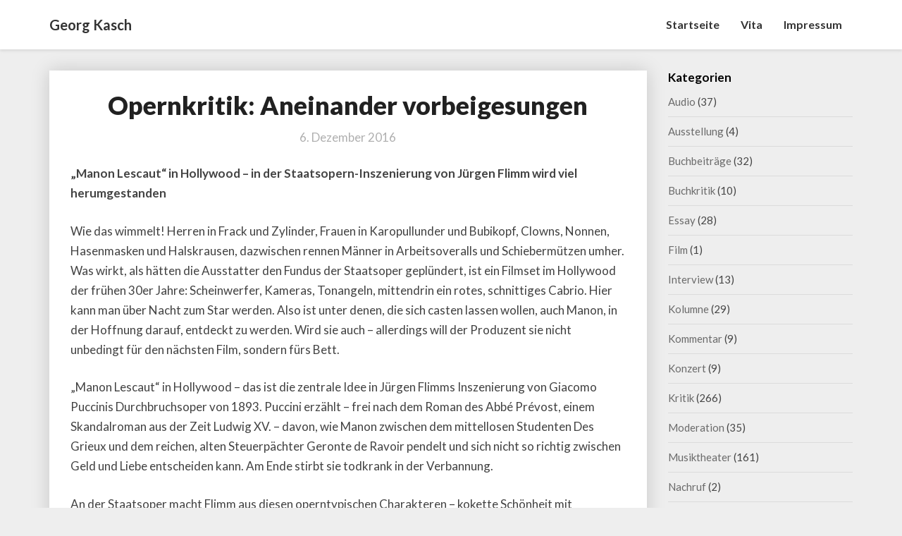

--- FILE ---
content_type: text/html; charset=UTF-8
request_url: https://georgkasch.de/2016/12/06/opernkritik-aneinander-vorbeigesungen/
body_size: 16161
content:
<!DOCTYPE html>
<html xmlns="http://www.w3.org/1999/xhtml" lang="de">
<head>
  <meta charset="UTF-8" />
  <meta name="viewport" content="width=device-width" />
  <link rel="profile" href="https://gmpg.org/xfn/11" />
  <link rel="pingback" href="https://georgkasch.de/xmlrpc.php" />
  <title>Opernkritik: Aneinander vorbeigesungen &#8211; Georg Kasch</title>
<meta name='robots' content='max-image-preview:large' />
<link rel='dns-prefetch' href='//secure.gravatar.com' />
<link rel='dns-prefetch' href='//stats.wp.com' />
<link rel='dns-prefetch' href='//fonts.googleapis.com' />
<link rel='dns-prefetch' href='//v0.wordpress.com' />
<link rel="alternate" type="application/rss+xml" title="Georg Kasch &raquo; Feed" href="https://georgkasch.de/feed/" />
<link rel="alternate" type="application/rss+xml" title="Georg Kasch &raquo; Kommentar-Feed" href="https://georgkasch.de/comments/feed/" />
<link rel="alternate" type="application/rss+xml" title="Georg Kasch &raquo; Opernkritik: Aneinander vorbeigesungen-Kommentar-Feed" href="https://georgkasch.de/2016/12/06/opernkritik-aneinander-vorbeigesungen/feed/" />
<link rel="alternate" title="oEmbed (JSON)" type="application/json+oembed" href="https://georgkasch.de/wp-json/oembed/1.0/embed?url=https%3A%2F%2Fgeorgkasch.de%2F2016%2F12%2F06%2Fopernkritik-aneinander-vorbeigesungen%2F" />
<link rel="alternate" title="oEmbed (XML)" type="text/xml+oembed" href="https://georgkasch.de/wp-json/oembed/1.0/embed?url=https%3A%2F%2Fgeorgkasch.de%2F2016%2F12%2F06%2Fopernkritik-aneinander-vorbeigesungen%2F&#038;format=xml" />
<style id='wp-img-auto-sizes-contain-inline-css' type='text/css'>
img:is([sizes=auto i],[sizes^="auto," i]){contain-intrinsic-size:3000px 1500px}
/*# sourceURL=wp-img-auto-sizes-contain-inline-css */
</style>
<link rel='stylesheet' id='jetpack_related-posts-css' href='https://georgkasch.de/wp-content/plugins/jetpack/modules/related-posts/related-posts.css?ver=20240116' type='text/css' media='all' />
<style id='wp-emoji-styles-inline-css' type='text/css'>

	img.wp-smiley, img.emoji {
		display: inline !important;
		border: none !important;
		box-shadow: none !important;
		height: 1em !important;
		width: 1em !important;
		margin: 0 0.07em !important;
		vertical-align: -0.1em !important;
		background: none !important;
		padding: 0 !important;
	}
/*# sourceURL=wp-emoji-styles-inline-css */
</style>
<style id='wp-block-library-inline-css' type='text/css'>
:root{--wp-block-synced-color:#7a00df;--wp-block-synced-color--rgb:122,0,223;--wp-bound-block-color:var(--wp-block-synced-color);--wp-editor-canvas-background:#ddd;--wp-admin-theme-color:#007cba;--wp-admin-theme-color--rgb:0,124,186;--wp-admin-theme-color-darker-10:#006ba1;--wp-admin-theme-color-darker-10--rgb:0,107,160.5;--wp-admin-theme-color-darker-20:#005a87;--wp-admin-theme-color-darker-20--rgb:0,90,135;--wp-admin-border-width-focus:2px}@media (min-resolution:192dpi){:root{--wp-admin-border-width-focus:1.5px}}.wp-element-button{cursor:pointer}:root .has-very-light-gray-background-color{background-color:#eee}:root .has-very-dark-gray-background-color{background-color:#313131}:root .has-very-light-gray-color{color:#eee}:root .has-very-dark-gray-color{color:#313131}:root .has-vivid-green-cyan-to-vivid-cyan-blue-gradient-background{background:linear-gradient(135deg,#00d084,#0693e3)}:root .has-purple-crush-gradient-background{background:linear-gradient(135deg,#34e2e4,#4721fb 50%,#ab1dfe)}:root .has-hazy-dawn-gradient-background{background:linear-gradient(135deg,#faaca8,#dad0ec)}:root .has-subdued-olive-gradient-background{background:linear-gradient(135deg,#fafae1,#67a671)}:root .has-atomic-cream-gradient-background{background:linear-gradient(135deg,#fdd79a,#004a59)}:root .has-nightshade-gradient-background{background:linear-gradient(135deg,#330968,#31cdcf)}:root .has-midnight-gradient-background{background:linear-gradient(135deg,#020381,#2874fc)}:root{--wp--preset--font-size--normal:16px;--wp--preset--font-size--huge:42px}.has-regular-font-size{font-size:1em}.has-larger-font-size{font-size:2.625em}.has-normal-font-size{font-size:var(--wp--preset--font-size--normal)}.has-huge-font-size{font-size:var(--wp--preset--font-size--huge)}.has-text-align-center{text-align:center}.has-text-align-left{text-align:left}.has-text-align-right{text-align:right}.has-fit-text{white-space:nowrap!important}#end-resizable-editor-section{display:none}.aligncenter{clear:both}.items-justified-left{justify-content:flex-start}.items-justified-center{justify-content:center}.items-justified-right{justify-content:flex-end}.items-justified-space-between{justify-content:space-between}.screen-reader-text{border:0;clip-path:inset(50%);height:1px;margin:-1px;overflow:hidden;padding:0;position:absolute;width:1px;word-wrap:normal!important}.screen-reader-text:focus{background-color:#ddd;clip-path:none;color:#444;display:block;font-size:1em;height:auto;left:5px;line-height:normal;padding:15px 23px 14px;text-decoration:none;top:5px;width:auto;z-index:100000}html :where(.has-border-color){border-style:solid}html :where([style*=border-top-color]){border-top-style:solid}html :where([style*=border-right-color]){border-right-style:solid}html :where([style*=border-bottom-color]){border-bottom-style:solid}html :where([style*=border-left-color]){border-left-style:solid}html :where([style*=border-width]){border-style:solid}html :where([style*=border-top-width]){border-top-style:solid}html :where([style*=border-right-width]){border-right-style:solid}html :where([style*=border-bottom-width]){border-bottom-style:solid}html :where([style*=border-left-width]){border-left-style:solid}html :where(img[class*=wp-image-]){height:auto;max-width:100%}:where(figure){margin:0 0 1em}html :where(.is-position-sticky){--wp-admin--admin-bar--position-offset:var(--wp-admin--admin-bar--height,0px)}@media screen and (max-width:600px){html :where(.is-position-sticky){--wp-admin--admin-bar--position-offset:0px}}

/*# sourceURL=wp-block-library-inline-css */
</style><style id='wp-block-paragraph-inline-css' type='text/css'>
.is-small-text{font-size:.875em}.is-regular-text{font-size:1em}.is-large-text{font-size:2.25em}.is-larger-text{font-size:3em}.has-drop-cap:not(:focus):first-letter{float:left;font-size:8.4em;font-style:normal;font-weight:100;line-height:.68;margin:.05em .1em 0 0;text-transform:uppercase}body.rtl .has-drop-cap:not(:focus):first-letter{float:none;margin-left:.1em}p.has-drop-cap.has-background{overflow:hidden}:root :where(p.has-background){padding:1.25em 2.375em}:where(p.has-text-color:not(.has-link-color)) a{color:inherit}p.has-text-align-left[style*="writing-mode:vertical-lr"],p.has-text-align-right[style*="writing-mode:vertical-rl"]{rotate:180deg}
/*# sourceURL=https://georgkasch.de/wp-includes/blocks/paragraph/style.min.css */
</style>
<style id='global-styles-inline-css' type='text/css'>
:root{--wp--preset--aspect-ratio--square: 1;--wp--preset--aspect-ratio--4-3: 4/3;--wp--preset--aspect-ratio--3-4: 3/4;--wp--preset--aspect-ratio--3-2: 3/2;--wp--preset--aspect-ratio--2-3: 2/3;--wp--preset--aspect-ratio--16-9: 16/9;--wp--preset--aspect-ratio--9-16: 9/16;--wp--preset--color--black: #000000;--wp--preset--color--cyan-bluish-gray: #abb8c3;--wp--preset--color--white: #ffffff;--wp--preset--color--pale-pink: #f78da7;--wp--preset--color--vivid-red: #cf2e2e;--wp--preset--color--luminous-vivid-orange: #ff6900;--wp--preset--color--luminous-vivid-amber: #fcb900;--wp--preset--color--light-green-cyan: #7bdcb5;--wp--preset--color--vivid-green-cyan: #00d084;--wp--preset--color--pale-cyan-blue: #8ed1fc;--wp--preset--color--vivid-cyan-blue: #0693e3;--wp--preset--color--vivid-purple: #9b51e0;--wp--preset--gradient--vivid-cyan-blue-to-vivid-purple: linear-gradient(135deg,rgb(6,147,227) 0%,rgb(155,81,224) 100%);--wp--preset--gradient--light-green-cyan-to-vivid-green-cyan: linear-gradient(135deg,rgb(122,220,180) 0%,rgb(0,208,130) 100%);--wp--preset--gradient--luminous-vivid-amber-to-luminous-vivid-orange: linear-gradient(135deg,rgb(252,185,0) 0%,rgb(255,105,0) 100%);--wp--preset--gradient--luminous-vivid-orange-to-vivid-red: linear-gradient(135deg,rgb(255,105,0) 0%,rgb(207,46,46) 100%);--wp--preset--gradient--very-light-gray-to-cyan-bluish-gray: linear-gradient(135deg,rgb(238,238,238) 0%,rgb(169,184,195) 100%);--wp--preset--gradient--cool-to-warm-spectrum: linear-gradient(135deg,rgb(74,234,220) 0%,rgb(151,120,209) 20%,rgb(207,42,186) 40%,rgb(238,44,130) 60%,rgb(251,105,98) 80%,rgb(254,248,76) 100%);--wp--preset--gradient--blush-light-purple: linear-gradient(135deg,rgb(255,206,236) 0%,rgb(152,150,240) 100%);--wp--preset--gradient--blush-bordeaux: linear-gradient(135deg,rgb(254,205,165) 0%,rgb(254,45,45) 50%,rgb(107,0,62) 100%);--wp--preset--gradient--luminous-dusk: linear-gradient(135deg,rgb(255,203,112) 0%,rgb(199,81,192) 50%,rgb(65,88,208) 100%);--wp--preset--gradient--pale-ocean: linear-gradient(135deg,rgb(255,245,203) 0%,rgb(182,227,212) 50%,rgb(51,167,181) 100%);--wp--preset--gradient--electric-grass: linear-gradient(135deg,rgb(202,248,128) 0%,rgb(113,206,126) 100%);--wp--preset--gradient--midnight: linear-gradient(135deg,rgb(2,3,129) 0%,rgb(40,116,252) 100%);--wp--preset--font-size--small: 13px;--wp--preset--font-size--medium: 20px;--wp--preset--font-size--large: 36px;--wp--preset--font-size--x-large: 42px;--wp--preset--spacing--20: 0.44rem;--wp--preset--spacing--30: 0.67rem;--wp--preset--spacing--40: 1rem;--wp--preset--spacing--50: 1.5rem;--wp--preset--spacing--60: 2.25rem;--wp--preset--spacing--70: 3.38rem;--wp--preset--spacing--80: 5.06rem;--wp--preset--shadow--natural: 6px 6px 9px rgba(0, 0, 0, 0.2);--wp--preset--shadow--deep: 12px 12px 50px rgba(0, 0, 0, 0.4);--wp--preset--shadow--sharp: 6px 6px 0px rgba(0, 0, 0, 0.2);--wp--preset--shadow--outlined: 6px 6px 0px -3px rgb(255, 255, 255), 6px 6px rgb(0, 0, 0);--wp--preset--shadow--crisp: 6px 6px 0px rgb(0, 0, 0);}:where(.is-layout-flex){gap: 0.5em;}:where(.is-layout-grid){gap: 0.5em;}body .is-layout-flex{display: flex;}.is-layout-flex{flex-wrap: wrap;align-items: center;}.is-layout-flex > :is(*, div){margin: 0;}body .is-layout-grid{display: grid;}.is-layout-grid > :is(*, div){margin: 0;}:where(.wp-block-columns.is-layout-flex){gap: 2em;}:where(.wp-block-columns.is-layout-grid){gap: 2em;}:where(.wp-block-post-template.is-layout-flex){gap: 1.25em;}:where(.wp-block-post-template.is-layout-grid){gap: 1.25em;}.has-black-color{color: var(--wp--preset--color--black) !important;}.has-cyan-bluish-gray-color{color: var(--wp--preset--color--cyan-bluish-gray) !important;}.has-white-color{color: var(--wp--preset--color--white) !important;}.has-pale-pink-color{color: var(--wp--preset--color--pale-pink) !important;}.has-vivid-red-color{color: var(--wp--preset--color--vivid-red) !important;}.has-luminous-vivid-orange-color{color: var(--wp--preset--color--luminous-vivid-orange) !important;}.has-luminous-vivid-amber-color{color: var(--wp--preset--color--luminous-vivid-amber) !important;}.has-light-green-cyan-color{color: var(--wp--preset--color--light-green-cyan) !important;}.has-vivid-green-cyan-color{color: var(--wp--preset--color--vivid-green-cyan) !important;}.has-pale-cyan-blue-color{color: var(--wp--preset--color--pale-cyan-blue) !important;}.has-vivid-cyan-blue-color{color: var(--wp--preset--color--vivid-cyan-blue) !important;}.has-vivid-purple-color{color: var(--wp--preset--color--vivid-purple) !important;}.has-black-background-color{background-color: var(--wp--preset--color--black) !important;}.has-cyan-bluish-gray-background-color{background-color: var(--wp--preset--color--cyan-bluish-gray) !important;}.has-white-background-color{background-color: var(--wp--preset--color--white) !important;}.has-pale-pink-background-color{background-color: var(--wp--preset--color--pale-pink) !important;}.has-vivid-red-background-color{background-color: var(--wp--preset--color--vivid-red) !important;}.has-luminous-vivid-orange-background-color{background-color: var(--wp--preset--color--luminous-vivid-orange) !important;}.has-luminous-vivid-amber-background-color{background-color: var(--wp--preset--color--luminous-vivid-amber) !important;}.has-light-green-cyan-background-color{background-color: var(--wp--preset--color--light-green-cyan) !important;}.has-vivid-green-cyan-background-color{background-color: var(--wp--preset--color--vivid-green-cyan) !important;}.has-pale-cyan-blue-background-color{background-color: var(--wp--preset--color--pale-cyan-blue) !important;}.has-vivid-cyan-blue-background-color{background-color: var(--wp--preset--color--vivid-cyan-blue) !important;}.has-vivid-purple-background-color{background-color: var(--wp--preset--color--vivid-purple) !important;}.has-black-border-color{border-color: var(--wp--preset--color--black) !important;}.has-cyan-bluish-gray-border-color{border-color: var(--wp--preset--color--cyan-bluish-gray) !important;}.has-white-border-color{border-color: var(--wp--preset--color--white) !important;}.has-pale-pink-border-color{border-color: var(--wp--preset--color--pale-pink) !important;}.has-vivid-red-border-color{border-color: var(--wp--preset--color--vivid-red) !important;}.has-luminous-vivid-orange-border-color{border-color: var(--wp--preset--color--luminous-vivid-orange) !important;}.has-luminous-vivid-amber-border-color{border-color: var(--wp--preset--color--luminous-vivid-amber) !important;}.has-light-green-cyan-border-color{border-color: var(--wp--preset--color--light-green-cyan) !important;}.has-vivid-green-cyan-border-color{border-color: var(--wp--preset--color--vivid-green-cyan) !important;}.has-pale-cyan-blue-border-color{border-color: var(--wp--preset--color--pale-cyan-blue) !important;}.has-vivid-cyan-blue-border-color{border-color: var(--wp--preset--color--vivid-cyan-blue) !important;}.has-vivid-purple-border-color{border-color: var(--wp--preset--color--vivid-purple) !important;}.has-vivid-cyan-blue-to-vivid-purple-gradient-background{background: var(--wp--preset--gradient--vivid-cyan-blue-to-vivid-purple) !important;}.has-light-green-cyan-to-vivid-green-cyan-gradient-background{background: var(--wp--preset--gradient--light-green-cyan-to-vivid-green-cyan) !important;}.has-luminous-vivid-amber-to-luminous-vivid-orange-gradient-background{background: var(--wp--preset--gradient--luminous-vivid-amber-to-luminous-vivid-orange) !important;}.has-luminous-vivid-orange-to-vivid-red-gradient-background{background: var(--wp--preset--gradient--luminous-vivid-orange-to-vivid-red) !important;}.has-very-light-gray-to-cyan-bluish-gray-gradient-background{background: var(--wp--preset--gradient--very-light-gray-to-cyan-bluish-gray) !important;}.has-cool-to-warm-spectrum-gradient-background{background: var(--wp--preset--gradient--cool-to-warm-spectrum) !important;}.has-blush-light-purple-gradient-background{background: var(--wp--preset--gradient--blush-light-purple) !important;}.has-blush-bordeaux-gradient-background{background: var(--wp--preset--gradient--blush-bordeaux) !important;}.has-luminous-dusk-gradient-background{background: var(--wp--preset--gradient--luminous-dusk) !important;}.has-pale-ocean-gradient-background{background: var(--wp--preset--gradient--pale-ocean) !important;}.has-electric-grass-gradient-background{background: var(--wp--preset--gradient--electric-grass) !important;}.has-midnight-gradient-background{background: var(--wp--preset--gradient--midnight) !important;}.has-small-font-size{font-size: var(--wp--preset--font-size--small) !important;}.has-medium-font-size{font-size: var(--wp--preset--font-size--medium) !important;}.has-large-font-size{font-size: var(--wp--preset--font-size--large) !important;}.has-x-large-font-size{font-size: var(--wp--preset--font-size--x-large) !important;}
/*# sourceURL=global-styles-inline-css */
</style>

<style id='classic-theme-styles-inline-css' type='text/css'>
/*! This file is auto-generated */
.wp-block-button__link{color:#fff;background-color:#32373c;border-radius:9999px;box-shadow:none;text-decoration:none;padding:calc(.667em + 2px) calc(1.333em + 2px);font-size:1.125em}.wp-block-file__button{background:#32373c;color:#fff;text-decoration:none}
/*# sourceURL=/wp-includes/css/classic-themes.min.css */
</style>
<link rel='stylesheet' id='bootstrap-css' href='https://georgkasch.de/wp-content/themes/journalistic/css/bootstrap.css?ver=145837f63961f73a6610864e511d9e8f' type='text/css' media='all' />
<link rel='stylesheet' id='journalistic-style-css' href='https://georgkasch.de/wp-content/themes/journalistic/style.css?ver=145837f63961f73a6610864e511d9e8f' type='text/css' media='all' />
<style id='journalistic-style-inline-css' type='text/css'>
	/* Color Scheme */

	/* Accent Color */

	a:active,
	a:hover,
	a:focus {
		color: #fab526;
	}

	.navbar-default .navbar-nav > li > a:hover, .navbar-default .navbar-nav > li > a:focus {
		color: #fab526;
	}

	.navbar-default .navbar-toggle:hover, .navbar-default .navbar-toggle:focus {
		background-color: #fab526;
		background: #fab526;
		border-color:#fab526;
	}

	.navbar-default .navbar-nav > .active > a, .navbar-default .navbar-nav > .active > a:hover, .navbar-default .navbar-nav > .active > a:focus {
		color: #fab526 !important;			
	}

	.dropdown-menu > .active > a, .dropdown-menu > .active > a:hover, .dropdown-menu > .active > a:focus {	    
		background-color: #fab526 !important;
		color:#fff !important;
	}
	.btn, .btn-default:visited, .btn-default:active:hover, .btn-default.active:hover, .btn-default:active:focus, .btn-default.active:focus, .btn-default:active.focus, .btn-default.active.focus {
		background: #fab526;
	}

	.navbar-default .navbar-nav > .open > a, .navbar-default .navbar-nav > .open > a:hover, .navbar-default .navbar-nav > .open > a:focus {
		color: #fab526;
	}
	.cat-links a, .tags-links a {
		color: #fab526;
	}
	.navbar-default .navbar-nav > li > .dropdown-menu > li > a:hover,
	.navbar-default .navbar-nav > li > .dropdown-menu > li > a:focus {
		color: #fff;
		background-color: #fab526;
	}
	h5.entry-date a:hover {
		color: #fab526;
	}

	 #respond input#submit {
	background-color: #fab526;
	background: #fab526;
}


button:hover, button, button:active, button:focus {
	border: 1px solid #fab526;
	background-color:#fab526;
	background:#fab526;
}
.dropdown-menu .current-menu-item.current_page_item a, .dropdown-menu .current-menu-item.current_page_item a:hover, .dropdown-menu .current-menu-item.current_page_item a:active, .dropdown-menu .current-menu-item.current_page_item a:focus {
	background: #fab526 !important;
	color:#fff !important
}
@media (max-width: 767px) {
	.navbar-default .navbar-nav .open .dropdown-menu > li > a:hover {
		background-color: #fab526;
		color: #fff;
	}
}
blockquote {
	border-left: 5px solid #fab526;
}
.sticky-post{
	background: #fab526;
	color:white;
}

.entry-title a:hover,
.entry-title a:focus{
	color: #fab526;
}

.entry-header .entry-meta::after{
	background: #fab526;
}

.readmore-btn, .readmore-btn:visited, .readmore-btn:active, .readmore-btn:hover, .readmore-btn:focus {
	color: #fab526;
}

.post-password-form input[type="submit"], .post-password-form input[type="submit"]:hover, .post-password-form input[type="submit"]:focus, .post-password-form input[type="submit"]:active {
	background-color: #fab526;

}

.fa {
	color: #fab526;
}

.btn-default{
	border-bottom: 1px solid #fab526;
}

.btn-default:hover, .btn-default:focus{
	border-bottom: 1px solid #fab526;
	background-color: #fab526;
}

.nav-previous:hover, .nav-next:hover{
	border: 1px solid #fab526;
	background-color: #fab526;
}

.next-post a:hover,.prev-post a:hover{
	color: #fab526;
}

.posts-navigation .next-post a:hover .fa, .posts-navigation .prev-post a:hover .fa,
.image-attachment .entry-meta a, a, a:visited, .next-post a:visited, .prev-post a:visited, .next-post a, .prev-post a {
	color: #fab526;
}
.site-info a {
    color: #b7b7b7;
}
button:active,
button:focus,
html input[type=button]:active,
html input[type=button]:focus,
input[type=reset]:active,
input[type=reset]:focus,
input[type=submit]:active,
input[type=submit]:focus { 
	background: #fab526;
}

.cattegories a, .tags-links a {
	background: #fab526;
	color: #fff;
}

	#secondary .widget a:hover,
	#secondary .widget a:focus{
color: #fab526;
}

	#secondary .widget_calendar tbody a {
background-color: #fab526;
color: #fff;
padding: 0.2em;
}

	#secondary .widget_calendar tbody a:hover{
background-color: #fab526;
color: #fff;
padding: 0.2em;
}	
.footer-widgets a {
	color:rgba(255, 255, 255, .5);
}

/*# sourceURL=journalistic-style-inline-css */
</style>
<link rel='stylesheet' id='font-awesome-css' href='https://georgkasch.de/wp-content/themes/journalistic/font-awesome/css/font-awesome.min.css?ver=145837f63961f73a6610864e511d9e8f' type='text/css' media='all' />
<link rel='stylesheet' id='journalisticgooglefonts-css' href='//fonts.googleapis.com/css?family=Lato:400,400italic,600,600italic,700,700i,900' type='text/css' media='all' />
<link rel='stylesheet' id='sharedaddy-css' href='https://georgkasch.de/wp-content/plugins/jetpack/modules/sharedaddy/sharing.css?ver=15.4' type='text/css' media='all' />
<link rel='stylesheet' id='social-logos-css' href='https://georgkasch.de/wp-content/plugins/jetpack/_inc/social-logos/social-logos.min.css?ver=15.4' type='text/css' media='all' />
<script type="text/javascript" id="jetpack_related-posts-js-extra">
/* <![CDATA[ */
var related_posts_js_options = {"post_heading":"h4"};
//# sourceURL=jetpack_related-posts-js-extra
/* ]]> */
</script>
<script type="text/javascript" src="https://georgkasch.de/wp-content/plugins/jetpack/_inc/build/related-posts/related-posts.min.js?ver=20240116" id="jetpack_related-posts-js"></script>
<script type="text/javascript" src="https://georgkasch.de/wp-includes/js/jquery/jquery.min.js?ver=3.7.1" id="jquery-core-js"></script>
<script type="text/javascript" src="https://georgkasch.de/wp-includes/js/jquery/jquery-migrate.min.js?ver=3.4.1" id="jquery-migrate-js"></script>
<link rel="https://api.w.org/" href="https://georgkasch.de/wp-json/" /><link rel="alternate" title="JSON" type="application/json" href="https://georgkasch.de/wp-json/wp/v2/posts/756" /><link rel="canonical" href="https://georgkasch.de/2016/12/06/opernkritik-aneinander-vorbeigesungen/" />
	<style>img#wpstats{display:none}</style>
		
	<style type="text/css">
	.site-header { background: ; }
	.footer-widgets h3 { color: ; }
	.site-footer { background: ; }
	.footer-widget-wrapper { background: ; }
	.row.site-info { color: ; }
	#secondary h3.widget-title, #secondary h4.widget-title { color: ; }
	#secondary .widget a, #secondary .widget #recentcomments a, #secondary .widget .rsswidget, #secondary .widget .widget-title .rsswidget, #secondary .widget a { color: ; }
	.navbar-default,.navbar-default li>.dropdown-menu, .navbar-default .navbar-nav .open .dropdown-menu > .active > a, .navbar-default .navbar-nav .open .dr { background-color: ; }
	.navbar-default .navbar-nav>li>a, .navbar-default li>.dropdown-menu>li>a { color: ; }
	.navbar-default .navbar-brand, .navbar-default .navbar-brand:hover, .navbar-default .navbar-brand:focus { color: ; }
	h1.entry-title, .entry-header .entry-title a, #main h1, #main h2, #main h3, #main h4, #main h5, #main h6, .comments-title, .comment-reply-title, .comment-content h1, .comment-content h2, .comment-content h3, .comment-content h4, .comment-content h5, .comment-author.vcard, .comment-content h6, .next-prev-text, #main th, .comment th { color: ; }
	.entry-content, .entry-summary, dd, .comment td, #main ul, #main ol, #main li, .comment li, .comment ul, .comment ol, .comment address, #main address, #main td, dt, .post-feed-wrapper p, .comment p, .comment-form-comment label { color: ; }
	h5.entry-date, h5.entry-date a, #main h5.entry-date, .comment-metadata time { color: ; }
	.top-widgets { background: ; }
	.top-widgets h3 { color: ; }
	.top-widgets, .top-widgets p { color: ; }
	.bottom-widgets { background: ; }
	.bottom-widgets h3 { color: ; }
	.frontpage-site-title { color: #ffffff; }
	.frontpage-site-description { color: ; }
	.bottom-widgets, .bottom-widgets p { color: ; }
	.footer-widgets, .footer-widgets p { color: ; }
	.home .lh-nav-bg-transform .navbar-nav>li>a { color: ; }
	.home .lh-nav-bg-transform.navbar-default .navbar-brand { color: ; }
	#secondary, #secondary p, #secondary ul, #secondary li, #secondary .widget table caption, #secondary td, #secondary th { color: ; }
	#main .post-content, #main, .comments-area, .post-comments, .single-post-content, .post-comments .comments-area, .page .nav-links, .single-post .nav-links , .nav-next, .nav-previous, .next-post, .prev-post { background: ; }
	.footer-widgets a, .footer-widget-wrapper a, .footer-widgets a:visited, .footer-widgets a:hover, .footer-widgets a:active, .footer-widgets a:focus{ color: ; }
	span.frontpage-site-description:before{ background: ; }
	.header-social-media-link .fa{ color: ; }
	a.header-social-media-link{ border-color: ; }
	.site-header { padding-top: px; }
	.site-header { padding-bottom: px; }
	@media (min-width:767px){	
		.lh-nav-bg-transform.navbar-default .navbar-brand {color: ; }
	}
	@media (max-width:767px){			
		.lh-nav-bg-transform button.navbar-toggle, .navbar-toggle, .navbar-default .navbar-toggle:hover, .navbar-default .navbar-toggle:focus { background-color: ; }
		.home .lh-nav-bg-transform, .navbar-default .navbar-toggle .icon-bar, .navbar-default .navbar-toggle:focus .icon-bar, .navbar-default .navbar-toggle:hover .icon-bar { background-color:  !important; }
		.navbar-default .navbar-nav .open .dropdown-menu>li>a, .home .lh-nav-bg-transform .navbar-nav>li>a {color: ; }
		.home .lh-nav-bg-transform.navbar-default .navbar-brand { color: ; }
	}
	</style>
		<style type="text/css" id="journalistic-header-css">
					.site-header {
					background: url(https://georgkasch.de/wp-content/uploads/2018/10/cropped-VorhangRot800.jpg) no-repeat scroll top;
											background-size: cover;
						background-position:top;
									}

				@media (min-width: 768px) and (max-width: 1024px){
					.site-header {
													background-size: cover;
							background-position:top;
										
					}
				}

				@media (max-width: 767px) {
					.site-header {
													background-size: cover;
							background-position:top;
										
					}
				}
				@media (max-width: 359px) {
					.site-header {
													background-size: cover;
							background-position:top;
												
					}
					
				}
				.site-header{
					-webkit-box-shadow: 0px 0px 2px 1px rgba(182,182,182,0.3);
			    	-moz-box-shadow: 0px 0px 2px 1px rgba(182,182,182,0.3);
			    	-o-box-shadow: 0px 0px 2px 1px rgba(182,182,182,0.3);
			    	box-shadow: 0px 0px 2px 1px rgba(182,182,182,0.3);
				}
  
		.site-title,
		.site-description {
			color: #fff;
		}
		.site-title::after{
			background: #fff;
			content:"";       
		}
	
	</style>
	
<!-- Jetpack Open Graph Tags -->
<meta property="og:type" content="article" />
<meta property="og:title" content="Opernkritik: Aneinander vorbeigesungen" />
<meta property="og:url" content="https://georgkasch.de/2016/12/06/opernkritik-aneinander-vorbeigesungen/" />
<meta property="og:description" content="&#8222;Manon Lescaut&#8220; in Hollywood &#8211; in der Staatsopern-Inszenierung von Jürgen Flimm wird viel herumgestanden" />
<meta property="article:published_time" content="2016-12-06T17:51:00+00:00" />
<meta property="article:modified_time" content="2021-05-02T16:53:37+00:00" />
<meta property="og:site_name" content="Georg Kasch" />
<meta property="og:image" content="https://georgkasch.de/wp-content/uploads/2018/10/cropped-cropped-VorhangRot800.jpg" />
<meta property="og:image:width" content="512" />
<meta property="og:image:height" content="512" />
<meta property="og:image:alt" content="" />
<meta property="og:locale" content="de_DE" />
<meta name="twitter:text:title" content="Opernkritik: Aneinander vorbeigesungen" />
<meta name="twitter:image" content="https://georgkasch.de/wp-content/uploads/2018/10/cropped-cropped-VorhangRot800-270x270.jpg" />
<meta name="twitter:card" content="summary" />

<!-- End Jetpack Open Graph Tags -->
<link rel="icon" href="https://georgkasch.de/wp-content/uploads/2018/10/cropped-cropped-VorhangRot800-32x32.jpg" sizes="32x32" />
<link rel="icon" href="https://georgkasch.de/wp-content/uploads/2018/10/cropped-cropped-VorhangRot800-192x192.jpg" sizes="192x192" />
<link rel="apple-touch-icon" href="https://georgkasch.de/wp-content/uploads/2018/10/cropped-cropped-VorhangRot800-180x180.jpg" />
<meta name="msapplication-TileImage" content="https://georgkasch.de/wp-content/uploads/2018/10/cropped-cropped-VorhangRot800-270x270.jpg" />
</head>

<body data-rsssl=1 class="wp-singular post-template-default single single-post postid-756 single-format-standard wp-theme-journalistic">
  <div id="page" class="hfeed site">
    <header id="masthead"  role="banner">
      <nav class="navbar lh-nav-bg-transform navbar-default navbar-fixed-top navbar-left" role="navigation"> 
        <!-- Brand and toggle get grouped for better mobile display --> 
        <div class="container" id="navigation_menu">
          <div class="navbar-header"> 
                        <button type="button" class="navbar-toggle" data-toggle="collapse" data-target=".navbar-ex1-collapse"> 
              <span class="sr-only">Toggle Navigation</span> 
              <span class="icon-bar"></span> 
              <span class="icon-bar"></span> 
              <span class="icon-bar"></span> 
            </button> 
                        <a href="https://georgkasch.de/">
              <div class="navbar-brand">Georg Kasch</div>            </a>
          </div> 
          <div class="collapse navbar-collapse navbar-ex1-collapse"><ul id="menu-primary" class="nav navbar-nav"><li id="menu-item-17" class="menu-item menu-item-type-custom menu-item-object-custom menu-item-home menu-item-17"><a title="Startseite" href="https://georgkasch.de/">Startseite</a></li>
<li id="menu-item-16" class="menu-item menu-item-type-post_type menu-item-object-page menu-item-16"><a title="Vita" href="https://georgkasch.de/vita/">Vita</a></li>
<li id="menu-item-20" class="menu-item menu-item-type-post_type menu-item-object-page menu-item-20"><a title="Impressum" href="https://georgkasch.de/impressum/">Impressum</a></li>
</ul></div>
          </div><!--#container-->
        </nav>

          </header>    
  <div id="content" class="site-content">
    
	<div class="container">
        <div class="row">
			<div id="primary" class="col-md-9 content-area">
				<main id="main" role="main">

				
					
<article id="post-756"  class="post-content post-756 post type-post status-publish format-standard hentry category-kritik category-musiktheater tag-giacomo-puccini tag-juergen-flimm tag-staatsoper-unter-den-linden-berlin">

	

	<header class="entry-header">	

		<span class="screen-reader-text">Opernkritik: Aneinander vorbeigesungen</span>



	<h1 class="entry-title">Opernkritik: Aneinander vorbeigesungen</h1>

	<div class="entry-meta">
		<h5 class="entry-date"><time class="entry-date" datetime="2016-12-06T18:51:00+01:00" pubdate>6. Dezember 2016 </time></h5>
	</div><!-- .entry-meta -->
</header><!-- .entry-header -->

<div class="entry-content">
	
<p><strong>&#8222;Manon Lescaut&#8220; in Hollywood &#8211; in der Staatsopern-Inszenierung von Jürgen Flimm wird viel herumgestanden</strong></p>



<p>Wie das wimmelt! Herren in Frack und Zylinder, Frauen in Karopullunder und Bubikopf, Clowns, Nonnen, Hasenmasken und Halskrausen, dazwischen rennen Männer in Arbeitsoveralls und Schiebermützen umher. Was wirkt, als hätten die Ausstatter den Fundus der Staatsoper geplündert, ist ein Filmset im Hollywood der frühen 30er Jahre: Scheinwerfer, Kameras, Tonangeln, mittendrin ein rotes, schnittiges Cabrio. Hier kann man über Nacht zum Star werden. Also ist unter denen, die sich casten lassen wollen, auch Manon, in der Hoffnung darauf, entdeckt zu werden. Wird sie auch – allerdings will der Produzent sie nicht unbedingt für den nächsten Film, sondern fürs Bett.</p>



<p>„Manon Lescaut“ in Hollywood – das ist die zentrale Idee in Jürgen Flimms Inszenierung von Giacomo Puccinis Durchbruchsoper von 1893. Puccini erzählt – frei nach dem Roman des Abbé Prévost, einem Skandalroman aus der Zeit Ludwig XV. – davon, wie Manon zwischen dem mittellosen Studenten Des Grieux und dem reichen, alten Steuerpächter Geronte de Ravoir pendelt und sich nicht so richtig zwischen Geld und Liebe entscheiden kann. Am Ende stirbt sie todkrank in der Verbannung.</p>



<p>An der Staatsoper macht Flimm aus diesen operntypischen Charakteren – kokette Schönheit mit glühendem Kern, junger, aufrichtiger, überforderter Mann, alter rachsüchtiger Geldsack – Charaktere, die Michel Hazanavicius’ stummen Oscar-Erfolg „The Artist“ von 2011 entsprungen sein könnten: de Ravoir ist Filmproduzent, Manon ein mögliches Starlet, und des Grieux schaut so melancholisch über sein Menjou-Bärtchen wie im Stummfilm. George Tsypin hat dazu eine Bühne zwischen unterkühltem Art déco und Backstage-Tristesse gebaut, Ursula Kudrna sich einmal durch den Fundus zitiert, Manon dabei in ein kostbares Kleid mit weißer Fuchsstola gesteckt.</p>



<p>Die Frage ist nur: Was bringt uns das, neben der Chance, statt Interieurs des Ancien Régimes hier die 30er Jahre vorgeführt zu bekommen, aber auch Verweise auf andere Hollywood-Epochen? Immer wieder zeigt Flimm schwarz-weiße Einblendungen: Küsse leidender Leinwandpaare, die die tödlich endende Liebe vorwegnehmen. Ablegende Dampfer, die auf die Abschiebung nach Amerika verweisen. Schließlich auch die um Arbeit anstehenden Opfer der Weltwirtschaftskrise 1929 als Folie des Elends, in das die Helden hier geraten, schließlich geht ihnen zuerst das Geld aus, bevor Manon festgenommen wird.</p>



<p>Klar: Flimm will die Traumfabrik zeigen, die oft genug Träume enttäuscht. Er will das böse, kapitalistische Amerika mit seinen Automaten, den alles zumüllenden Getränkebechern, seiner Edward-Hopper-Einsamkeit, seiner Oberflächlichkeit, um das Leid der Helden gesellschaftspolitisch zu verorten. Kein Wunder, dass den Petersburgern die Koproduktion, die zuerst am Mikhailovsky Theater herauskam, gefallen hat.</p>



<p>Den Motivationen der Handelnden aber fügt das alles nichts hinzu, erklärt nichts, wirkt eher aufgesetzt, weil das Libretto und teilweise auch die Musik etwas völlig anderes erzählen. Wenn im ersten Akt die Postkutsche im Orchestergraben derart plastisch heranrauscht, dass man sie auf der Bühne zu sehen meint, dann ist es schlicht ärgerlich, dass Manon längst anwesend ist und alle ziemlich statisch herumstehen. Überhaupt die Statik: Immerzu wird gesessen, gestanden, aneinander vorbeigesungen. Puccinis Musik ist ja eine höchst gestische. Aber jenseits des Filmsets bewegt sich hier wenig.</p>



<p>Das erweist sich auch als Problem für Anna Nechaeva und Riccardo Massi. Nechaeva ist eigentlich eine, die alles für eine Manon mitbringt – Anmut, Schönheit, Koketterie. Vor allem aber eine Stimme, in der alles für die große Leidenschaft steckt, ein (zuweilen etwas starkes) Vibrato, ein Leuchten, mühelose Höhen. Nur wird das bei ihr nie existenziell. Ähnlich Massis junger Lover: Strahlkraft, Schmelz, Spitzentöne – toll, wie er aus der Brustlage heraus die Kopfstimme anzapft, ohne das ein Intensitätsunterschied zu hören ist.</p>



<p>Und doch wird ihre Leidenschaft, ihre abgrundtiefe Verzweiflung, ihre Todesangst nie spürbar. Wenn diese Puccini-Oper in all ihrer musikalischen Raffinesse und motivischen Vernetzung von etwas lebt, dann doch von bedingungslosen Emotionen! Hier wird gelitten, mit- und aneinander, auch an sich selbst, dass alles drum herum verblasst. Diese Emotionen aber bleiben auf der Bühne so clean und abgezirkelt wie im Graben, wo Mikhail Tatarnikov die Staatskapelle eher verhalten durch die glutbrodelnden Untiefen der Partitur lotst. Selbst wenn das Orchester auftrumpft (und dann auch keine Rücksicht auf die Sänger nimmt), hat man das Gefühl, dass es sich im Mezzoforte gemütlich macht.</p>



<p>So wie der ganze Abend, der in mittlerer Gefühlslage vor sich hinplätschert und nichts zu wollen scheint, außer eine Geschichte zu bebildern. Besonders deutlich wird das in den beiden anderen großen Männerrollen. Wer ist dieser Filmproduzent Geronte de Revoir? Man erfährt es bei Franz Hawlata nicht, ein grauer Herr mit eher müden Machtgesten, der sich vokal nur im Angesicht des Verrats aus der Reserve locken lässt. Und wer ist Lescaut, Manons Bruder? Er spielt ja immerfort Schicksal, bringt die Liebenden auseinander und wieder zusammen. Bei Flimm verschachert er am Anfang sogar seine Schwester und begleitet das Paar mit einer Handkamera noch bis in die Wüste. Eine Schlüsselfigur also. Roman Trekel greift mit harter Film-noir-Miene und ebenso hartem Bariton zum Flachmann. Aber erklärt das sein widersprüchliches Handeln?</p>



<p>So zitiert sich Flimm zwar durch Glanz und Elend der Traumfabrik, zu deren Symbol hier das rote Cabrio wird, von dem am Ende nur noch eine ausgeweidete Schrottkarosse bleibt. Das elementarste Filmgebot aber berücksichtigt er nicht: Du sollst nicht langweilen.</p>
<div class="sharedaddy sd-sharing-enabled"><div class="robots-nocontent sd-block sd-social sd-social-icon sd-sharing"><h3 class="sd-title">Teilen mit:</h3><div class="sd-content"><ul><li class="share-twitter"><a rel="nofollow noopener noreferrer"
				data-shared="sharing-twitter-756"
				class="share-twitter sd-button share-icon no-text"
				href="https://georgkasch.de/2016/12/06/opernkritik-aneinander-vorbeigesungen/?share=twitter"
				target="_blank"
				aria-labelledby="sharing-twitter-756"
				>
				<span id="sharing-twitter-756" hidden>Klicke, um auf X zu teilen (Wird in neuem Fenster geöffnet)</span>
				<span>X</span>
			</a></li><li class="share-facebook"><a rel="nofollow noopener noreferrer"
				data-shared="sharing-facebook-756"
				class="share-facebook sd-button share-icon no-text"
				href="https://georgkasch.de/2016/12/06/opernkritik-aneinander-vorbeigesungen/?share=facebook"
				target="_blank"
				aria-labelledby="sharing-facebook-756"
				>
				<span id="sharing-facebook-756" hidden>Klick, um auf Facebook zu teilen (Wird in neuem Fenster geöffnet)</span>
				<span>Facebook</span>
			</a></li><li class="share-end"></li></ul></div></div></div>
<div id='jp-relatedposts' class='jp-relatedposts' >
	<h3 class="jp-relatedposts-headline"><em>Ähnliche Beiträge</em></h3>
</div>
		</div><!-- .entry-content -->

	<footer class="entry-footer">
		<hr><div class="row"><div class="col-md-6 cattegories"><span class="cat-links"><a href="https://georgkasch.de/category/kritik/" rel="category tag">Kritik</a>, <a href="https://georgkasch.de/category/musiktheater/" rel="category tag">Musiktheater</a></span></div><div class="col-md-6 tags"><span class="tags-links"> <a href="https://georgkasch.de/tag/giacomo-puccini/" rel="tag">Giacomo Puccini</a>, <a href="https://georgkasch.de/tag/juergen-flimm/" rel="tag">Jürgen Flimm</a>, <a href="https://georgkasch.de/tag/staatsoper-unter-den-linden-berlin/" rel="tag">Staatsoper Unter den Linden Berlin</a></span></div></div>	</footer><!-- .entry-footer -->
</article><!-- #post-## -->
				</main><!-- #main -->				

				<div>
									</div>			

				<div class="post-navigation">				
						<nav class="navigation" role="navigation">
		<h2 class="screen-reader-text">Post navigation</h2>
		<div class="nav-links">
			<div class="row">
				<!-- Get Next Post -->
							<div class="col-md-6 prev-post">
					<a class="" href="https://georgkasch.de/2016/12/05/opernkritik-showtime-im-alten-aegypten/"><span class="next-prev-text">PREVIOUS 					</span><br>Opernkritik: Showtime im alten Ägypten</a>
				</div>
				
									<div class="col-md-6 next-post">
						<a class="" href="https://georgkasch.de/2016/12/17/theaterkritik-wollen-sie-sich-das-nicht-noch-mal-ueberlegen/"><span class="next-prev-text">
							 NEXT</span><br>Theaterkritik: Wollen Sie sich das nicht noch mal überlegen?</a>
						</div>
						
						<!-- Get Previous Post -->


						</div>
					</div><!-- .nav-links -->
				</nav><!-- .navigation-->
								</div>

				
				
			</div><!-- #primary -->

			<div id="secondary" class="col-md-3 sidebar widget-area" role="complementary">
       <aside id="categories-2" class="widget widget_categories"><h4 class="widget-title">Kategorien</h4>
			<ul>
					<li class="cat-item cat-item-757"><a href="https://georgkasch.de/category/audio-2/">Audio</a> (37)
</li>
	<li class="cat-item cat-item-144"><a href="https://georgkasch.de/category/ausstellung/">Ausstellung</a> (4)
</li>
	<li class="cat-item cat-item-1"><a href="https://georgkasch.de/category/buchbeitraege/">Buchbeiträge</a> (32)
</li>
	<li class="cat-item cat-item-121"><a href="https://georgkasch.de/category/buchkritik/">Buchkritik</a> (10)
</li>
	<li class="cat-item cat-item-99"><a href="https://georgkasch.de/category/essay/">Essay</a> (28)
</li>
	<li class="cat-item cat-item-572"><a href="https://georgkasch.de/category/film/">Film</a> (1)
</li>
	<li class="cat-item cat-item-100"><a href="https://georgkasch.de/category/interview/">Interview</a> (13)
</li>
	<li class="cat-item cat-item-386"><a href="https://georgkasch.de/category/kolumne/">Kolumne</a> (29)
</li>
	<li class="cat-item cat-item-104"><a href="https://georgkasch.de/category/kommentar/">Kommentar</a> (9)
</li>
	<li class="cat-item cat-item-101"><a href="https://georgkasch.de/category/konzert/">Konzert</a> (9)
</li>
	<li class="cat-item cat-item-7"><a href="https://georgkasch.de/category/kritik/">Kritik</a> (266)
</li>
	<li class="cat-item cat-item-116"><a href="https://georgkasch.de/category/moderation/">Moderation</a> (35)
</li>
	<li class="cat-item cat-item-3"><a href="https://georgkasch.de/category/musiktheater/">Musiktheater</a> (161)
</li>
	<li class="cat-item cat-item-568"><a href="https://georgkasch.de/category/nachruf/">Nachruf</a> (2)
</li>
	<li class="cat-item cat-item-279"><a href="https://georgkasch.de/category/newsletter/">Newsletter</a> (8)
</li>
	<li class="cat-item cat-item-12"><a href="https://georgkasch.de/category/performance/">Performance</a> (32)
</li>
	<li class="cat-item cat-item-5"><a href="https://georgkasch.de/category/portrait/">Portrait</a> (33)
</li>
	<li class="cat-item cat-item-932"><a href="https://georgkasch.de/category/redaktion/">Redaktion</a> (1)
</li>
	<li class="cat-item cat-item-149"><a href="https://georgkasch.de/category/seminar/">Seminar</a> (56)
</li>
	<li class="cat-item cat-item-763"><a href="https://georgkasch.de/category/tanz/">Tanz</a> (15)
</li>
	<li class="cat-item cat-item-6"><a href="https://georgkasch.de/category/theater/">Theater</a> (235)
</li>
	<li class="cat-item cat-item-497"><a href="https://georgkasch.de/category/video/">Video</a> (1)
</li>
	<li class="cat-item cat-item-119"><a href="https://georgkasch.de/category/vortrag/">Vortrag</a> (17)
</li>
			</ul>

			</aside><aside id="tag_cloud-4" class="widget widget_tag_cloud"><h4 class="widget-title">Schlagwörter</h4><div class="tagcloud"><a href="https://georgkasch.de/tag/akademie-der-bayerischen-presse/" class="tag-cloud-link tag-link-160 tag-link-position-1" style="font-size: 9.0769230769231pt;" aria-label="Akademie der Bayerischen Presse (9 Einträge)">Akademie der Bayerischen Presse</a>
<a href="https://georgkasch.de/tag/barrie-kosky/" class="tag-cloud-link tag-link-9 tag-link-position-2" style="font-size: 10.692307692308pt;" aria-label="Barrie Kosky (13 Einträge)">Barrie Kosky</a>
<a href="https://georgkasch.de/tag/bayreuther-festspiele/" class="tag-cloud-link tag-link-87 tag-link-position-3" style="font-size: 8pt;" aria-label="Bayreuther Festspiele (7 Einträge)">Bayreuther Festspiele</a>
<a href="https://georgkasch.de/tag/berliner-ensemble/" class="tag-cloud-link tag-link-137 tag-link-position-4" style="font-size: 11.015384615385pt;" aria-label="Berliner Ensemble (14 Einträge)">Berliner Ensemble</a>
<a href="https://georgkasch.de/tag/berliner-morgenpost/" class="tag-cloud-link tag-link-4 tag-link-position-5" style="font-size: 20.276923076923pt;" aria-label="Berliner Morgenpost (108 Einträge)">Berliner Morgenpost</a>
<a href="https://georgkasch.de/tag/berliner-theatertreffen/" class="tag-cloud-link tag-link-208 tag-link-position-6" style="font-size: 9.9384615384615pt;" aria-label="Berliner Theatertreffen (11 Einträge)">Berliner Theatertreffen</a>
<a href="https://georgkasch.de/tag/corona/" class="tag-cloud-link tag-link-218 tag-link-position-7" style="font-size: 8pt;" aria-label="Corona (7 Einträge)">Corona</a>
<a href="https://georgkasch.de/tag/daniel-barenboim/" class="tag-cloud-link tag-link-59 tag-link-position-8" style="font-size: 9.9384615384615pt;" aria-label="Daniel Barenboim (11 Einträge)">Daniel Barenboim</a>
<a href="https://georgkasch.de/tag/deutsche-oper-berlin/" class="tag-cloud-link tag-link-49 tag-link-position-9" style="font-size: 14.246153846154pt;" aria-label="Deutsche Oper Berlin (29 Einträge)">Deutsche Oper Berlin</a>
<a href="https://georgkasch.de/tag/deutsches-theater-berlin/" class="tag-cloud-link tag-link-10 tag-link-position-10" style="font-size: 13.384615384615pt;" aria-label="Deutsches Theater Berlin (24 Einträge)">Deutsches Theater Berlin</a>
<a href="https://georgkasch.de/tag/deutschlandfunk-kultur/" class="tag-cloud-link tag-link-496 tag-link-position-11" style="font-size: 13.384615384615pt;" aria-label="Deutschlandfunk Kultur (24 Einträge)">Deutschlandfunk Kultur</a>
<a href="https://georgkasch.de/tag/die-primadonnen/" class="tag-cloud-link tag-link-866 tag-link-position-12" style="font-size: 9.0769230769231pt;" aria-label="Die Primadonnen (9 Einträge)">Die Primadonnen</a>
<a href="https://georgkasch.de/tag/digitalitaet/" class="tag-cloud-link tag-link-377 tag-link-position-13" style="font-size: 11.876923076923pt;" aria-label="Digitalität (17 Einträge)">Digitalität</a>
<a href="https://georgkasch.de/tag/donald-runnicles/" class="tag-cloud-link tag-link-74 tag-link-position-14" style="font-size: 8pt;" aria-label="Donald Runnicles (7 Einträge)">Donald Runnicles</a>
<a href="https://georgkasch.de/tag/fazit/" class="tag-cloud-link tag-link-734 tag-link-position-15" style="font-size: 11.230769230769pt;" aria-label="Fazit (15 Einträge)">Fazit</a>
<a href="https://georgkasch.de/tag/freie-universitaet-berlin/" class="tag-cloud-link tag-link-193 tag-link-position-16" style="font-size: 10.692307692308pt;" aria-label="Freie Universität Berlin (13 Einträge)">Freie Universität Berlin</a>
<a href="https://georgkasch.de/tag/giuseppe-verdi/" class="tag-cloud-link tag-link-186 tag-link-position-17" style="font-size: 9.0769230769231pt;" aria-label="Giuseppe Verdi (9 Einträge)">Giuseppe Verdi</a>
<a href="https://georgkasch.de/tag/gorki-theater/" class="tag-cloud-link tag-link-15 tag-link-position-18" style="font-size: 10.692307692308pt;" aria-label="Gorki Theater (13 Einträge)">Gorki Theater</a>
<a href="https://georgkasch.de/tag/grenzenlos-kultur-mainz/" class="tag-cloud-link tag-link-118 tag-link-position-19" style="font-size: 11.015384615385pt;" aria-label="Grenzenlos Kultur Mainz (14 Einträge)">Grenzenlos Kultur Mainz</a>
<a href="https://georgkasch.de/tag/heidelberger-stueckemarkt/" class="tag-cloud-link tag-link-206 tag-link-position-20" style="font-size: 9.0769230769231pt;" aria-label="Heidelberger Stückemarkt (9 Einträge)">Heidelberger Stückemarkt</a>
<a href="https://georgkasch.de/tag/inklusion/" class="tag-cloud-link tag-link-98 tag-link-position-21" style="font-size: 17.369230769231pt;" aria-label="Inklusion (58 Einträge)">Inklusion</a>
<a href="https://georgkasch.de/tag/johannes-gutenberg-universitaet-mainz/" class="tag-cloud-link tag-link-150 tag-link-position-22" style="font-size: 9.0769230769231pt;" aria-label="Johannes Gutenberg Universität Mainz (9 Einträge)">Johannes Gutenberg Universität Mainz</a>
<a href="https://georgkasch.de/tag/kirill-serebrennikov/" class="tag-cloud-link tag-link-196 tag-link-position-23" style="font-size: 8pt;" aria-label="Kirill Serebrennikov (7 Einträge)">Kirill Serebrennikov</a>
<a href="https://georgkasch.de/tag/komische-oper/" class="tag-cloud-link tag-link-8 tag-link-position-24" style="font-size: 14.030769230769pt;" aria-label="Komische Oper (28 Einträge)">Komische Oper</a>
<a href="https://georgkasch.de/tag/mecklenburgisches-staatstheater-schwerin/" class="tag-cloud-link tag-link-244 tag-link-position-25" style="font-size: 8.5384615384615pt;" aria-label="Mecklenburgisches Staatstheater Schwerin (8 Einträge)">Mecklenburgisches Staatstheater Schwerin</a>
<a href="https://georgkasch.de/tag/muenchner-kammerspiele/" class="tag-cloud-link tag-link-106 tag-link-position-26" style="font-size: 9.0769230769231pt;" aria-label="Münchner Kammerspiele (9 Einträge)">Münchner Kammerspiele</a>
<a href="https://georgkasch.de/tag/nachtkritik-de/" class="tag-cloud-link tag-link-81 tag-link-position-27" style="font-size: 22pt;" aria-label="nachtkritik.de (157 Einträge)">nachtkritik.de</a>
<a href="https://georgkasch.de/tag/netztheater/" class="tag-cloud-link tag-link-256 tag-link-position-28" style="font-size: 10.261538461538pt;" aria-label="Netztheater (12 Einträge)">Netztheater</a>
<a href="https://georgkasch.de/tag/oper/" class="tag-cloud-link tag-link-280 tag-link-position-29" style="font-size: 16.723076923077pt;" aria-label="Oper! (50 Einträge)">Oper!</a>
<a href="https://georgkasch.de/tag/opernpodcast/" class="tag-cloud-link tag-link-918 tag-link-position-30" style="font-size: 9.5076923076923pt;" aria-label="Opernpodcast (10 Einträge)">Opernpodcast</a>
<a href="https://georgkasch.de/tag/performing-arts-festival/" class="tag-cloud-link tag-link-194 tag-link-position-31" style="font-size: 9.0769230769231pt;" aria-label="Performing Arts Festival (9 Einträge)">Performing Arts Festival</a>
<a href="https://georgkasch.de/tag/podcast/" class="tag-cloud-link tag-link-919 tag-link-position-32" style="font-size: 10.261538461538pt;" aria-label="Podcast (12 Einträge)">Podcast</a>
<a href="https://georgkasch.de/tag/queer/" class="tag-cloud-link tag-link-190 tag-link-position-33" style="font-size: 15.969230769231pt;" aria-label="Queer (43 Einträge)">Queer</a>
<a href="https://georgkasch.de/tag/queer-royal/" class="tag-cloud-link tag-link-260 tag-link-position-34" style="font-size: 14.569230769231pt;" aria-label="Queer Royal (31 Einträge)">Queer Royal</a>
<a href="https://georgkasch.de/tag/radikal-jung/" class="tag-cloud-link tag-link-293 tag-link-position-35" style="font-size: 12.738461538462pt;" aria-label="Radikal jung (21 Einträge)">Radikal jung</a>
<a href="https://georgkasch.de/tag/richard-strauss/" class="tag-cloud-link tag-link-264 tag-link-position-36" style="font-size: 8.5384615384615pt;" aria-label="Richard Strauss (8 Einträge)">Richard Strauss</a>
<a href="https://georgkasch.de/tag/richard-wagner/" class="tag-cloud-link tag-link-86 tag-link-position-37" style="font-size: 11.553846153846pt;" aria-label="Richard Wagner (16 Einträge)">Richard Wagner</a>
<a href="https://georgkasch.de/tag/schaubuehne-berlin/" class="tag-cloud-link tag-link-17 tag-link-position-38" style="font-size: 12.307692307692pt;" aria-label="Schaubühne Berlin (19 Einträge)">Schaubühne Berlin</a>
<a href="https://georgkasch.de/tag/staatsoper-unter-den-linden-berlin/" class="tag-cloud-link tag-link-48 tag-link-position-39" style="font-size: 14.569230769231pt;" aria-label="Staatsoper Unter den Linden Berlin (31 Einträge)">Staatsoper Unter den Linden Berlin</a>
<a href="https://georgkasch.de/tag/theaterakademie-august-everding/" class="tag-cloud-link tag-link-287 tag-link-position-40" style="font-size: 12.092307692308pt;" aria-label="Theaterakademie August Everding (18 Einträge)">Theaterakademie August Everding</a>
<a href="https://georgkasch.de/tag/theater-und-netz/" class="tag-cloud-link tag-link-306 tag-link-position-41" style="font-size: 11.015384615385pt;" aria-label="Theater und Netz (14 Einträge)">Theater und Netz</a>
<a href="https://georgkasch.de/tag/thomas-ostermeier/" class="tag-cloud-link tag-link-19 tag-link-position-42" style="font-size: 8pt;" aria-label="Thomas Ostermeier (7 Einträge)">Thomas Ostermeier</a>
<a href="https://georgkasch.de/tag/volksbuehne-berlin/" class="tag-cloud-link tag-link-41 tag-link-position-43" style="font-size: 10.692307692308pt;" aria-label="Volksbühne Berlin (13 Einträge)">Volksbühne Berlin</a>
<a href="https://georgkasch.de/tag/william-shakespeare/" class="tag-cloud-link tag-link-399 tag-link-position-44" style="font-size: 8pt;" aria-label="William Shakespeare (7 Einträge)">William Shakespeare</a>
<a href="https://georgkasch.de/tag/wolfgang-amadeus-mozart/" class="tag-cloud-link tag-link-324 tag-link-position-45" style="font-size: 8pt;" aria-label="Wolfgang Amadeus Mozart (7 Einträge)">Wolfgang Amadeus Mozart</a></div>
</aside>
		<aside id="recent-posts-2" class="widget widget_recent_entries">
		<h4 class="widget-title">Neueste Beiträge</h4>
		<ul>
											<li>
					<a href="https://georgkasch.de/2026/01/14/essay-der-kulturtempel-als-zweites-zuhause/">Essay: Der Kulturtempel als zweites Zuhause</a>
									</li>
											<li>
					<a href="https://georgkasch.de/2026/01/12/opernkritik-wo-bleibt-das-herz/">Opernkritik: Wo bleibt das Herz?</a>
									</li>
											<li>
					<a href="https://georgkasch.de/2026/01/09/p/">Podcast: Innocence</a>
									</li>
											<li>
					<a href="https://georgkasch.de/2025/12/21/theaterkritik-wo-ist-der-held-wenn-man-ihn-braucht/">Theaterkritik: Wo ist der Held, wenn man ihn braucht?</a>
									</li>
											<li>
					<a href="https://georgkasch.de/2025/12/19/theaterkritik-drei-schwestern-aus-ost-berlin/">Theaterkritik: Drei Schwestern aus Ost-Berlin</a>
									</li>
					</ul>

		</aside></div><!-- #secondary .widget-area -->


		</div> <!--.row-->            
    </div><!--.container-->
    
</div><!-- #content -->
<div class="footer-widget-wrapper">
	<div class="container">

		<div class="row">
			<div class="col-md-4">
				 
			</div>
			<div class="col-md-4">
				 
			</div>
			<div class="col-md-4">
				 
			</div>
		</div>
	</div>
</div>
<footer id="colophon" class="site-footer" role="contentinfo">
	<div class="row site-info">

		&copy; 2026 Georg Kasch		| Powered by 		<a href="https://outstandingthemes.com/">Outstandingthemes</a>
	</div><!-- .site-info -->
</footer><!-- #colophon -->
</div><!-- #page -->

<script type="speculationrules">
{"prefetch":[{"source":"document","where":{"and":[{"href_matches":"/*"},{"not":{"href_matches":["/wp-*.php","/wp-admin/*","/wp-content/uploads/*","/wp-content/*","/wp-content/plugins/*","/wp-content/themes/journalistic/*","/*\\?(.+)"]}},{"not":{"selector_matches":"a[rel~=\"nofollow\"]"}},{"not":{"selector_matches":".no-prefetch, .no-prefetch a"}}]},"eagerness":"conservative"}]}
</script>

	<script type="text/javascript">
		window.WPCOM_sharing_counts = {"https://georgkasch.de/2016/12/06/opernkritik-aneinander-vorbeigesungen/":756};
	</script>
				<script type="text/javascript" src="https://georgkasch.de/wp-content/themes/journalistic/js/bootstrap.js?ver=145837f63961f73a6610864e511d9e8f" id="bootstrap-js"></script>
<script type="text/javascript" src="https://georgkasch.de/wp-content/themes/journalistic/js/skip-link-focus-fix.js?ver=20130115" id="journalistic-skip-link-focus-fix-js"></script>
<script type="text/javascript" id="jetpack-stats-js-before">
/* <![CDATA[ */
_stq = window._stq || [];
_stq.push([ "view", {"v":"ext","blog":"147617716","post":"756","tz":"1","srv":"georgkasch.de","j":"1:15.4"} ]);
_stq.push([ "clickTrackerInit", "147617716", "756" ]);
//# sourceURL=jetpack-stats-js-before
/* ]]> */
</script>
<script type="text/javascript" src="https://stats.wp.com/e-202604.js" id="jetpack-stats-js" defer="defer" data-wp-strategy="defer"></script>
<script type="text/javascript" id="sharing-js-js-extra">
/* <![CDATA[ */
var sharing_js_options = {"lang":"de","counts":"1","is_stats_active":"1"};
//# sourceURL=sharing-js-js-extra
/* ]]> */
</script>
<script type="text/javascript" src="https://georgkasch.de/wp-content/plugins/jetpack/_inc/build/sharedaddy/sharing.min.js?ver=15.4" id="sharing-js-js"></script>
<script type="text/javascript" id="sharing-js-js-after">
/* <![CDATA[ */
var windowOpen;
			( function () {
				function matches( el, sel ) {
					return !! (
						el.matches && el.matches( sel ) ||
						el.msMatchesSelector && el.msMatchesSelector( sel )
					);
				}

				document.body.addEventListener( 'click', function ( event ) {
					if ( ! event.target ) {
						return;
					}

					var el;
					if ( matches( event.target, 'a.share-twitter' ) ) {
						el = event.target;
					} else if ( event.target.parentNode && matches( event.target.parentNode, 'a.share-twitter' ) ) {
						el = event.target.parentNode;
					}

					if ( el ) {
						event.preventDefault();

						// If there's another sharing window open, close it.
						if ( typeof windowOpen !== 'undefined' ) {
							windowOpen.close();
						}
						windowOpen = window.open( el.getAttribute( 'href' ), 'wpcomtwitter', 'menubar=1,resizable=1,width=600,height=350' );
						return false;
					}
				} );
			} )();
var windowOpen;
			( function () {
				function matches( el, sel ) {
					return !! (
						el.matches && el.matches( sel ) ||
						el.msMatchesSelector && el.msMatchesSelector( sel )
					);
				}

				document.body.addEventListener( 'click', function ( event ) {
					if ( ! event.target ) {
						return;
					}

					var el;
					if ( matches( event.target, 'a.share-facebook' ) ) {
						el = event.target;
					} else if ( event.target.parentNode && matches( event.target.parentNode, 'a.share-facebook' ) ) {
						el = event.target.parentNode;
					}

					if ( el ) {
						event.preventDefault();

						// If there's another sharing window open, close it.
						if ( typeof windowOpen !== 'undefined' ) {
							windowOpen.close();
						}
						windowOpen = window.open( el.getAttribute( 'href' ), 'wpcomfacebook', 'menubar=1,resizable=1,width=600,height=400' );
						return false;
					}
				} );
			} )();
//# sourceURL=sharing-js-js-after
/* ]]> */
</script>
<script id="wp-emoji-settings" type="application/json">
{"baseUrl":"https://s.w.org/images/core/emoji/17.0.2/72x72/","ext":".png","svgUrl":"https://s.w.org/images/core/emoji/17.0.2/svg/","svgExt":".svg","source":{"concatemoji":"https://georgkasch.de/wp-includes/js/wp-emoji-release.min.js?ver=145837f63961f73a6610864e511d9e8f"}}
</script>
<script type="module">
/* <![CDATA[ */
/*! This file is auto-generated */
const a=JSON.parse(document.getElementById("wp-emoji-settings").textContent),o=(window._wpemojiSettings=a,"wpEmojiSettingsSupports"),s=["flag","emoji"];function i(e){try{var t={supportTests:e,timestamp:(new Date).valueOf()};sessionStorage.setItem(o,JSON.stringify(t))}catch(e){}}function c(e,t,n){e.clearRect(0,0,e.canvas.width,e.canvas.height),e.fillText(t,0,0);t=new Uint32Array(e.getImageData(0,0,e.canvas.width,e.canvas.height).data);e.clearRect(0,0,e.canvas.width,e.canvas.height),e.fillText(n,0,0);const a=new Uint32Array(e.getImageData(0,0,e.canvas.width,e.canvas.height).data);return t.every((e,t)=>e===a[t])}function p(e,t){e.clearRect(0,0,e.canvas.width,e.canvas.height),e.fillText(t,0,0);var n=e.getImageData(16,16,1,1);for(let e=0;e<n.data.length;e++)if(0!==n.data[e])return!1;return!0}function u(e,t,n,a){switch(t){case"flag":return n(e,"\ud83c\udff3\ufe0f\u200d\u26a7\ufe0f","\ud83c\udff3\ufe0f\u200b\u26a7\ufe0f")?!1:!n(e,"\ud83c\udde8\ud83c\uddf6","\ud83c\udde8\u200b\ud83c\uddf6")&&!n(e,"\ud83c\udff4\udb40\udc67\udb40\udc62\udb40\udc65\udb40\udc6e\udb40\udc67\udb40\udc7f","\ud83c\udff4\u200b\udb40\udc67\u200b\udb40\udc62\u200b\udb40\udc65\u200b\udb40\udc6e\u200b\udb40\udc67\u200b\udb40\udc7f");case"emoji":return!a(e,"\ud83e\u1fac8")}return!1}function f(e,t,n,a){let r;const o=(r="undefined"!=typeof WorkerGlobalScope&&self instanceof WorkerGlobalScope?new OffscreenCanvas(300,150):document.createElement("canvas")).getContext("2d",{willReadFrequently:!0}),s=(o.textBaseline="top",o.font="600 32px Arial",{});return e.forEach(e=>{s[e]=t(o,e,n,a)}),s}function r(e){var t=document.createElement("script");t.src=e,t.defer=!0,document.head.appendChild(t)}a.supports={everything:!0,everythingExceptFlag:!0},new Promise(t=>{let n=function(){try{var e=JSON.parse(sessionStorage.getItem(o));if("object"==typeof e&&"number"==typeof e.timestamp&&(new Date).valueOf()<e.timestamp+604800&&"object"==typeof e.supportTests)return e.supportTests}catch(e){}return null}();if(!n){if("undefined"!=typeof Worker&&"undefined"!=typeof OffscreenCanvas&&"undefined"!=typeof URL&&URL.createObjectURL&&"undefined"!=typeof Blob)try{var e="postMessage("+f.toString()+"("+[JSON.stringify(s),u.toString(),c.toString(),p.toString()].join(",")+"));",a=new Blob([e],{type:"text/javascript"});const r=new Worker(URL.createObjectURL(a),{name:"wpTestEmojiSupports"});return void(r.onmessage=e=>{i(n=e.data),r.terminate(),t(n)})}catch(e){}i(n=f(s,u,c,p))}t(n)}).then(e=>{for(const n in e)a.supports[n]=e[n],a.supports.everything=a.supports.everything&&a.supports[n],"flag"!==n&&(a.supports.everythingExceptFlag=a.supports.everythingExceptFlag&&a.supports[n]);var t;a.supports.everythingExceptFlag=a.supports.everythingExceptFlag&&!a.supports.flag,a.supports.everything||((t=a.source||{}).concatemoji?r(t.concatemoji):t.wpemoji&&t.twemoji&&(r(t.twemoji),r(t.wpemoji)))});
//# sourceURL=https://georgkasch.de/wp-includes/js/wp-emoji-loader.min.js
/* ]]> */
</script>

</body>
</html>
